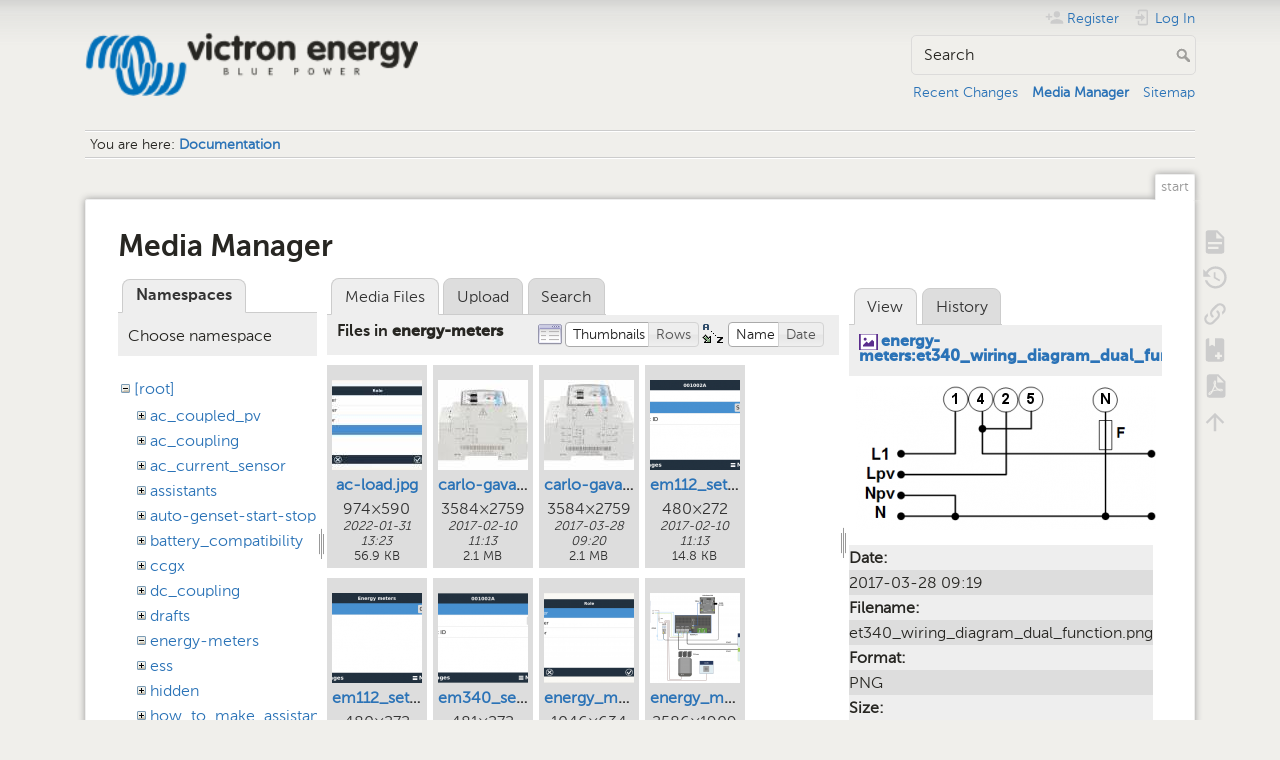

--- FILE ---
content_type: text/html; charset=utf-8
request_url: https://www.victronenergy.com/live/start?image=energy-meters%3Aet340_wiring_diagram_dual_function.png&ns=energy-meters&tab_details=view&do=media&tab_files=files
body_size: 8358
content:
<!DOCTYPE html>
<html lang="en" dir="ltr" class="no-js">
<head>
    <meta charset="utf-8" />
    <title>Documentation [Victron Energy]</title>
    <meta name="generator" content="DokuWiki"/>
<meta name="theme-color" content="#008800"/>
<meta name="robots" content="noindex,nofollow"/>
<link rel="search" type="application/opensearchdescription+xml" href="/live/lib/exe/opensearch.php" title="Victron Energy"/>
<link rel="start" href="/live/"/>
<link rel="contents" href="/live/start?do=index" title="Sitemap"/>
<link rel="manifest" href="/live/lib/exe/manifest.php" crossorigin="use-credentials"/>
<link rel="alternate" type="application/rss+xml" title="Recent Changes" href="/live/feed.php"/>
<link rel="alternate" type="application/rss+xml" title="Current namespace" href="/live/feed.php?mode=list&amp;ns="/>
<link rel="alternate" type="text/html" title="Plain HTML" href="/live/_export/xhtml/start"/>
<link rel="alternate" type="text/plain" title="Wiki Markup" href="/live/_export/raw/start"/>
<link rel="stylesheet" href="/live/lib/exe/css.php?t=dokuwiki&amp;tseed=c740e31cbdd12406c3b266972c856d19"/>
<script >var NS='';var JSINFO = {"bookcreator":{"areToolsVisible":true,"showBookbar":"noempty"},"move_renameokay":false,"id":"start","namespace":"","ACT":"media","useHeadingNavigation":1,"useHeadingContent":1};(function(H){H.className=H.className.replace(/\bno-js\b/,'js')})(document.documentElement);</script>
<script src="/live/lib/exe/jquery.php?tseed=8faf3dc90234d51a499f4f428a0eae43" defer="defer"></script>
<script src="/live/lib/exe/js.php?t=dokuwiki&amp;tseed=c740e31cbdd12406c3b266972c856d19" defer="defer"></script>
<script type="text/javascript">(function(w,d,s,l,i){w[l]=w[l]||[];w[l].push({'gtm.start':
new Date().getTime(),event:'gtm.js'});var f=d.getElementsByTagName(s)[0],
j=d.createElement(s),dl=l!='dataLayer'?'&l='+l:'';j.async=true;j.src=
'//www.googletagmanager.com/gtm.js?id='+i+dl;f.parentNode.insertBefore(j,f);
})(window,document,'script','dataLayer','GTM-MNLQWN');</script>
<noscript ><iframe src="//www.googletagmanager.com/ns.html?id=GTM-MNLQWN" height="0" width="0" style="display:none;visibility:hidden"></iframe></noscript>
    <meta name="viewport" content="width=device-width,initial-scale=1" />
    <link rel="shortcut icon" href="/live/lib/tpl/dokuwiki/images/favicon.ico" />
<link rel="apple-touch-icon" href="/live/lib/tpl/dokuwiki/images/apple-touch-icon.png" />
    </head>

<body>
    <div id="dokuwiki__site"><div id="dokuwiki__top" class="site dokuwiki mode_media tpl_dokuwiki   home  ">

        
<!-- ********** HEADER ********** -->
<header id="dokuwiki__header"><div class="pad group">

    
    <div class="headings group">
        <ul class="a11y skip">
            <li><a href="#dokuwiki__content">skip to content</a></li>
        </ul>

        <h1 class="logo"><a href="/live/start"  accesskey="h" title="Home [h]"><img src="/live/_media/wiki:logo.png" width="250" height="48" alt="" /><span>Victron Energy</span></a></h1>
            </div>

    <div class="tools group">
        <!-- USER TOOLS -->
                    <div id="dokuwiki__usertools">
                <h3 class="a11y">User Tools</h3>
                <ul>
                    <li class="action register"><a href="/live/start?do=register" title="Register" rel="nofollow"><span>Register</span><svg xmlns="http://www.w3.org/2000/svg" width="24" height="24" viewBox="0 0 24 24"><path d="M15 14c-2.67 0-8 1.33-8 4v2h16v-2c0-2.67-5.33-4-8-4m-9-4V7H4v3H1v2h3v3h2v-3h3v-2m6 2a4 4 0 0 0 4-4 4 4 0 0 0-4-4 4 4 0 0 0-4 4 4 4 0 0 0 4 4z"/></svg></a></li><li class="action login"><a href="/live/start?do=login&amp;sectok=" title="Log In" rel="nofollow"><span>Log In</span><svg xmlns="http://www.w3.org/2000/svg" width="24" height="24" viewBox="0 0 24 24"><path d="M10 17.25V14H3v-4h7V6.75L15.25 12 10 17.25M8 2h9a2 2 0 0 1 2 2v16a2 2 0 0 1-2 2H8a2 2 0 0 1-2-2v-4h2v4h9V4H8v4H6V4a2 2 0 0 1 2-2z"/></svg></a></li>                </ul>
            </div>
        
        <!-- SITE TOOLS -->
        <div id="dokuwiki__sitetools">
            <h3 class="a11y">Site Tools</h3>
            <form action="/live/start" method="get" role="search" class="search doku_form" id="dw__search" accept-charset="utf-8"><input type="hidden" name="do" value="search" /><input type="hidden" name="id" value="start" /><div class="no"><input name="q" type="text" class="edit" title="[F]" accesskey="f" placeholder="Search" autocomplete="on" id="qsearch__in" value="" /><button value="1" type="submit" title="Search">Search</button><div id="qsearch__out" class="ajax_qsearch JSpopup"></div></div></form>            <div class="mobileTools">
                <form action="/live/doku.php" method="get" accept-charset="utf-8"><div class="no"><input type="hidden" name="id" value="start" /><select name="do" class="edit quickselect" title="Tools"><option value="">Tools</option><optgroup label="Page Tools"><option value="">Show page</option><option value="revisions">Old revisions</option><option value="backlink">Backlinks</option><option value="plugin_bookcreator__addtobook">Add to book</option><option value="export_pdf">Export to PDF</option></optgroup><optgroup label="Site Tools"><option value="recent">Recent Changes</option><option value="media">Media Manager</option><option value="index">Sitemap</option></optgroup><optgroup label="User Tools"><option value="register">Register</option><option value="login">Log In</option></optgroup></select><button type="submit">&gt;</button></div></form>            </div>
            <ul>
                <li class="action recent"><a href="/live/start?do=recent" title="Recent Changes [r]" rel="nofollow" accesskey="r">Recent Changes</a></li><li class="action media"><a href="/live/start?do=media&amp;ns=0" title="Media Manager" rel="nofollow">Media Manager</a></li><li class="action index"><a href="/live/start?do=index" title="Sitemap [x]" accesskey="x">Sitemap</a></li>            </ul>
        </div>

    </div>

    <!-- BREADCRUMBS -->
            <div class="breadcrumbs">
                            <div class="youarehere"><span class="bchead">You are here: </span><span class="home"><bdi><a href="/live/start" class="wikilink1" title="start" data-wiki-id="start">Documentation</a></bdi></span></div>
                                </div>
    
    <hr class="a11y" />
</div></header><!-- /header -->

        <div class="wrapper group">

            
            <!-- ********** CONTENT ********** -->
            <main id="dokuwiki__content"><div class="pad group">
                
                <div class="pageId"><span>start</span></div>

                <div class="page group">
                                                            <!-- wikipage start -->
                    <div id="mediamanager__page">
<h1>Media Manager</h1>
<div class="panel namespaces">
<h2>Namespaces</h2>
<div class="panelHeader">Choose namespace</div>
<div class="panelContent" id="media__tree">

<ul class="idx">
<li class="media level0 open"><img src="/live/lib/images/minus.gif" alt="−" /><div class="li"><a href="/live/start?ns=&amp;tab_files=files&amp;do=media&amp;tab_details=view&amp;image=energy-meters%3Aet340_wiring_diagram_dual_function.png" class="idx_dir">[root]</a></div>
<ul class="idx">
<li class="media level1 closed"><img src="/live/lib/images/plus.gif" alt="+" /><div class="li"><a href="/live/start?ns=ac_coupled_pv&amp;tab_files=files&amp;do=media&amp;tab_details=view&amp;image=energy-meters%3Aet340_wiring_diagram_dual_function.png" class="idx_dir">ac_coupled_pv</a></div></li>
<li class="media level1 closed"><img src="/live/lib/images/plus.gif" alt="+" /><div class="li"><a href="/live/start?ns=ac_coupling&amp;tab_files=files&amp;do=media&amp;tab_details=view&amp;image=energy-meters%3Aet340_wiring_diagram_dual_function.png" class="idx_dir">ac_coupling</a></div></li>
<li class="media level1 closed"><img src="/live/lib/images/plus.gif" alt="+" /><div class="li"><a href="/live/start?ns=ac_current_sensor&amp;tab_files=files&amp;do=media&amp;tab_details=view&amp;image=energy-meters%3Aet340_wiring_diagram_dual_function.png" class="idx_dir">ac_current_sensor</a></div></li>
<li class="media level1 closed"><img src="/live/lib/images/plus.gif" alt="+" /><div class="li"><a href="/live/start?ns=assistants&amp;tab_files=files&amp;do=media&amp;tab_details=view&amp;image=energy-meters%3Aet340_wiring_diagram_dual_function.png" class="idx_dir">assistants</a></div></li>
<li class="media level1 closed"><img src="/live/lib/images/plus.gif" alt="+" /><div class="li"><a href="/live/start?ns=auto-genset-start-stop&amp;tab_files=files&amp;do=media&amp;tab_details=view&amp;image=energy-meters%3Aet340_wiring_diagram_dual_function.png" class="idx_dir">auto-genset-start-stop</a></div></li>
<li class="media level1 closed"><img src="/live/lib/images/plus.gif" alt="+" /><div class="li"><a href="/live/start?ns=battery_compatibility&amp;tab_files=files&amp;do=media&amp;tab_details=view&amp;image=energy-meters%3Aet340_wiring_diagram_dual_function.png" class="idx_dir">battery_compatibility</a></div></li>
<li class="media level1 closed"><img src="/live/lib/images/plus.gif" alt="+" /><div class="li"><a href="/live/start?ns=ccgx&amp;tab_files=files&amp;do=media&amp;tab_details=view&amp;image=energy-meters%3Aet340_wiring_diagram_dual_function.png" class="idx_dir">ccgx</a></div></li>
<li class="media level1 closed"><img src="/live/lib/images/plus.gif" alt="+" /><div class="li"><a href="/live/start?ns=dc_coupling&amp;tab_files=files&amp;do=media&amp;tab_details=view&amp;image=energy-meters%3Aet340_wiring_diagram_dual_function.png" class="idx_dir">dc_coupling</a></div></li>
<li class="media level1 closed"><img src="/live/lib/images/plus.gif" alt="+" /><div class="li"><a href="/live/start?ns=drafts&amp;tab_files=files&amp;do=media&amp;tab_details=view&amp;image=energy-meters%3Aet340_wiring_diagram_dual_function.png" class="idx_dir">drafts</a></div></li>
<li class="media level1 open"><img src="/live/lib/images/minus.gif" alt="−" /><div class="li"><a href="/live/start?ns=energy-meters&amp;tab_files=files&amp;do=media&amp;tab_details=view&amp;image=energy-meters%3Aet340_wiring_diagram_dual_function.png" class="idx_dir">energy-meters</a></div></li>
<li class="media level1 closed"><img src="/live/lib/images/plus.gif" alt="+" /><div class="li"><a href="/live/start?ns=ess&amp;tab_files=files&amp;do=media&amp;tab_details=view&amp;image=energy-meters%3Aet340_wiring_diagram_dual_function.png" class="idx_dir">ess</a></div></li>
<li class="media level1 closed"><img src="/live/lib/images/plus.gif" alt="+" /><div class="li"><a href="/live/start?ns=hidden&amp;tab_files=files&amp;do=media&amp;tab_details=view&amp;image=energy-meters%3Aet340_wiring_diagram_dual_function.png" class="idx_dir">hidden</a></div></li>
<li class="media level1 closed"><img src="/live/lib/images/plus.gif" alt="+" /><div class="li"><a href="/live/start?ns=how_to_make_assistant_settings&amp;tab_files=files&amp;do=media&amp;tab_details=view&amp;image=energy-meters%3Aet340_wiring_diagram_dual_function.png" class="idx_dir">how_to_make_assistant_settings</a></div></li>
<li class="media level1 closed"><img src="/live/lib/images/plus.gif" alt="+" /><div class="li"><a href="/live/start?ns=ignore_ac_input_assistant&amp;tab_files=files&amp;do=media&amp;tab_details=view&amp;image=energy-meters%3Aet340_wiring_diagram_dual_function.png" class="idx_dir">ignore_ac_input_assistant</a></div></li>
<li class="media level1 closed"><img src="/live/lib/images/plus.gif" alt="+" /><div class="li"><a href="/live/start?ns=opensource&amp;tab_files=files&amp;do=media&amp;tab_details=view&amp;image=energy-meters%3Aet340_wiring_diagram_dual_function.png" class="idx_dir">opensource</a></div></li>
<li class="media level1 closed"><img src="/live/lib/images/plus.gif" alt="+" /><div class="li"><a href="/live/start?ns=open_source&amp;tab_files=files&amp;do=media&amp;tab_details=view&amp;image=energy-meters%3Aet340_wiring_diagram_dual_function.png" class="idx_dir">open_source</a></div></li>
<li class="media level1 closed"><img src="/live/lib/images/plus.gif" alt="+" /><div class="li"><a href="/live/start?ns=scheduled_charging&amp;tab_files=files&amp;do=media&amp;tab_details=view&amp;image=energy-meters%3Aet340_wiring_diagram_dual_function.png" class="idx_dir">scheduled_charging</a></div></li>
<li class="media level1 closed"><img src="/live/lib/images/plus.gif" alt="+" /><div class="li"><a href="/live/start?ns=solar_system_with_assistants&amp;tab_files=files&amp;do=media&amp;tab_details=view&amp;image=energy-meters%3Aet340_wiring_diagram_dual_function.png" class="idx_dir">solar_system_with_assistants</a></div></li>
<li class="media level1 closed"><img src="/live/lib/images/plus.gif" alt="+" /><div class="li"><a href="/live/start?ns=sslcerts&amp;tab_files=files&amp;do=media&amp;tab_details=view&amp;image=energy-meters%3Aet340_wiring_diagram_dual_function.png" class="idx_dir">sslcerts</a></div></li>
<li class="media level1 closed"><img src="/live/lib/images/plus.gif" alt="+" /><div class="li"><a href="/live/start?ns=system_integration&amp;tab_files=files&amp;do=media&amp;tab_details=view&amp;image=energy-meters%3Aet340_wiring_diagram_dual_function.png" class="idx_dir">system_integration</a></div></li>
<li class="media level1 closed"><img src="/live/lib/images/plus.gif" alt="+" /><div class="li"><a href="/live/start?ns=three_phase_grid_converter_assistant&amp;tab_files=files&amp;do=media&amp;tab_details=view&amp;image=energy-meters%3Aet340_wiring_diagram_dual_function.png" class="idx_dir">three_phase_grid_converter_assistant</a></div></li>
<li class="media level1 closed"><img src="/live/lib/images/plus.gif" alt="+" /><div class="li"><a href="/live/start?ns=undefined&amp;tab_files=files&amp;do=media&amp;tab_details=view&amp;image=energy-meters%3Aet340_wiring_diagram_dual_function.png" class="idx_dir">undefined</a></div></li>
<li class="media level1 closed"><img src="/live/lib/images/plus.gif" alt="+" /><div class="li"><a href="/live/start?ns=updating_firmware_procedure_1.2&amp;tab_files=files&amp;do=media&amp;tab_details=view&amp;image=energy-meters%3Aet340_wiring_diagram_dual_function.png" class="idx_dir">updating_firmware_procedure_1.2</a></div></li>
<li class="media level1 closed"><img src="/live/lib/images/plus.gif" alt="+" /><div class="li"><a href="/live/start?ns=ve.bus&amp;tab_files=files&amp;do=media&amp;tab_details=view&amp;image=energy-meters%3Aet340_wiring_diagram_dual_function.png" class="idx_dir">ve.bus</a></div></li>
<li class="media level1 closed"><img src="/live/lib/images/plus.gif" alt="+" /><div class="li"><a href="/live/start?ns=ve.can&amp;tab_files=files&amp;do=media&amp;tab_details=view&amp;image=energy-meters%3Aet340_wiring_diagram_dual_function.png" class="idx_dir">ve.can</a></div></li>
<li class="media level1 closed"><img src="/live/lib/images/plus.gif" alt="+" /><div class="li"><a href="/live/start?ns=ve.direct&amp;tab_files=files&amp;do=media&amp;tab_details=view&amp;image=energy-meters%3Aet340_wiring_diagram_dual_function.png" class="idx_dir">ve.direct</a></div></li>
<li class="media level1 closed"><img src="/live/lib/images/plus.gif" alt="+" /><div class="li"><a href="/live/start?ns=vebus&amp;tab_files=files&amp;do=media&amp;tab_details=view&amp;image=energy-meters%3Aet340_wiring_diagram_dual_function.png" class="idx_dir">vebus</a></div></li>
<li class="media level1 closed"><img src="/live/lib/images/plus.gif" alt="+" /><div class="li"><a href="/live/start?ns=veconfigure&amp;tab_files=files&amp;do=media&amp;tab_details=view&amp;image=energy-meters%3Aet340_wiring_diagram_dual_function.png" class="idx_dir">veconfigure</a></div></li>
<li class="media level1 closed"><img src="/live/lib/images/plus.gif" alt="+" /><div class="li"><a href="/live/start?ns=venus-gx&amp;tab_files=files&amp;do=media&amp;tab_details=view&amp;image=energy-meters%3Aet340_wiring_diagram_dual_function.png" class="idx_dir">venus-gx</a></div></li>
<li class="media level1 closed"><img src="/live/lib/images/plus.gif" alt="+" /><div class="li"><a href="/live/start?ns=venus-os&amp;tab_files=files&amp;do=media&amp;tab_details=view&amp;image=energy-meters%3Aet340_wiring_diagram_dual_function.png" class="idx_dir">venus-os</a></div></li>
<li class="media level1 closed"><img src="/live/lib/images/plus.gif" alt="+" /><div class="li"><a href="/live/start?ns=ve_power_setup&amp;tab_files=files&amp;do=media&amp;tab_details=view&amp;image=energy-meters%3Aet340_wiring_diagram_dual_function.png" class="idx_dir">ve_power_setup</a></div></li>
<li class="media level1 closed"><img src="/live/lib/images/plus.gif" alt="+" /><div class="li"><a href="/live/start?ns=victronconnect&amp;tab_files=files&amp;do=media&amp;tab_details=view&amp;image=energy-meters%3Aet340_wiring_diagram_dual_function.png" class="idx_dir">victronconnect</a></div></li>
<li class="media level1 closed"><img src="/live/lib/images/plus.gif" alt="+" /><div class="li"><a href="/live/start?ns=victron_energy_vrm_website&amp;tab_files=files&amp;do=media&amp;tab_details=view&amp;image=energy-meters%3Aet340_wiring_diagram_dual_function.png" class="idx_dir">victron_energy_vrm_website</a></div></li>
<li class="media level1 closed"><img src="/live/lib/images/plus.gif" alt="+" /><div class="li"><a href="/live/start?ns=vrm&amp;tab_files=files&amp;do=media&amp;tab_details=view&amp;image=energy-meters%3Aet340_wiring_diagram_dual_function.png" class="idx_dir">vrm</a></div></li>
<li class="media level1 closed"><img src="/live/lib/images/plus.gif" alt="+" /><div class="li"><a href="/live/start?ns=vrm_portal&amp;tab_files=files&amp;do=media&amp;tab_details=view&amp;image=energy-meters%3Aet340_wiring_diagram_dual_function.png" class="idx_dir">vrm_portal</a></div></li>
<li class="media level1 closed"><img src="/live/lib/images/plus.gif" alt="+" /><div class="li"><a href="/live/start?ns=wiki&amp;tab_files=files&amp;do=media&amp;tab_details=view&amp;image=energy-meters%3Aet340_wiring_diagram_dual_function.png" class="idx_dir">wiki</a></div></li>
</ul></li>
</ul>
</div>
</div>
<div class="panel filelist">
<h2 class="a11y">Media Files</h2>
<ul class="tabs">
<li><strong>Media Files</strong></li>
<li><a href="/live/start?tab_files=upload&amp;do=media&amp;tab_details=view&amp;image=energy-meters%3Aet340_wiring_diagram_dual_function.png&amp;ns=energy-meters">Upload</a></li>
<li><a href="/live/start?tab_files=search&amp;do=media&amp;tab_details=view&amp;image=energy-meters%3Aet340_wiring_diagram_dual_function.png&amp;ns=energy-meters">Search</a></li>
</ul>
<div class="panelHeader">
<h3>Files in <strong>energy-meters</strong></h3>
<form method="get" action="/live/start" class="options doku_form" accept-charset="utf-8"><input type="hidden" name="sectok" value="" /><input type="hidden" name="do" value="media" /><input type="hidden" name="tab_files" value="files" /><input type="hidden" name="tab_details" value="view" /><input type="hidden" name="image" value="energy-meters:et340_wiring_diagram_dual_function.png" /><input type="hidden" name="ns" value="energy-meters" /><div class="no"><ul>
<li class="listType"><label for="listType__thumbs" class="thumbs">
<input name="list_dwmedia" type="radio" value="thumbs" id="listType__thumbs" class="thumbs" checked="checked" />
<span>Thumbnails</span>
</label><label for="listType__rows" class="rows">
<input name="list_dwmedia" type="radio" value="rows" id="listType__rows" class="rows" />
<span>Rows</span>
</label></li>
<li class="sortBy"><label for="sortBy__name" class="name">
<input name="sort_dwmedia" type="radio" value="name" id="sortBy__name" class="name" checked="checked" />
<span>Name</span>
</label><label for="sortBy__date" class="date">
<input name="sort_dwmedia" type="radio" value="date" id="sortBy__date" class="date" />
<span>Date</span>
</label></li>
<li><button value="1" type="submit">Apply</button></li>
</ul>
</div></form></div>
<div class="panelContent">
<ul class="thumbs"><li><dl title="ac-load.jpg"><dt><a id="l_:energy-meters:ac-load.jpg" class="image thumb" href="/live/start?image=energy-meters%3Aac-load.jpg&amp;ns=energy-meters&amp;tab_details=view&amp;do=media&amp;tab_files=files"><img src="/live/_media/energy-meters:ac-load.jpg?w=90&amp;h=90&amp;tok=3088d9" alt="ac-load.jpg" loading="lazy" width="90" height="90" /></a></dt><dd class="name"><a href="/live/start?image=energy-meters%3Aac-load.jpg&amp;ns=energy-meters&amp;tab_details=view&amp;do=media&amp;tab_files=files" id="h_:energy-meters:ac-load.jpg">ac-load.jpg</a></dd><dd class="size">974&#215;590</dd><dd class="date">2022-01-31 13:23</dd><dd class="filesize">56.9 KB</dd></dl></li><li><dl title="carlo-gavazzi-et112_side.jpg"><dt><a id="l_:energy-meters:carlo-gavazzi-et112_side.jpg" class="image thumb" href="/live/start?image=energy-meters%3Acarlo-gavazzi-et112_side.jpg&amp;ns=energy-meters&amp;tab_details=view&amp;do=media&amp;tab_files=files"><img src="/live/_media/energy-meters:carlo-gavazzi-et112_side.jpg?w=90&amp;h=90&amp;tok=46e6f1" alt="carlo-gavazzi-et112_side.jpg" loading="lazy" width="90" height="90" /></a></dt><dd class="name"><a href="/live/start?image=energy-meters%3Acarlo-gavazzi-et112_side.jpg&amp;ns=energy-meters&amp;tab_details=view&amp;do=media&amp;tab_files=files" id="h_:energy-meters:carlo-gavazzi-et112_side.jpg">carlo-gavazzi-et112_side.jpg</a></dd><dd class="size">3584&#215;2759</dd><dd class="date">2017-02-10 11:13</dd><dd class="filesize">2.1 MB</dd></dl></li><li><dl title="carlo-gavazzi-et340_side.jpg"><dt><a id="l_:energy-meters:carlo-gavazzi-et340_side.jpg" class="image thumb" href="/live/start?image=energy-meters%3Acarlo-gavazzi-et340_side.jpg&amp;ns=energy-meters&amp;tab_details=view&amp;do=media&amp;tab_files=files"><img src="/live/_media/energy-meters:carlo-gavazzi-et340_side.jpg?w=90&amp;h=90&amp;tok=4351c6" alt="carlo-gavazzi-et340_side.jpg" loading="lazy" width="90" height="90" /></a></dt><dd class="name"><a href="/live/start?image=energy-meters%3Acarlo-gavazzi-et340_side.jpg&amp;ns=energy-meters&amp;tab_details=view&amp;do=media&amp;tab_files=files" id="h_:energy-meters:carlo-gavazzi-et340_side.jpg">carlo-gavazzi-et340_side.jpg</a></dd><dd class="size">3584&#215;2759</dd><dd class="date">2017-03-28 09:20</dd><dd class="filesize">2.1 MB</dd></dl></li><li><dl title="em112_settings_detail.png"><dt><a id="l_:energy-meters:em112_settings_detail.png" class="image thumb" href="/live/start?image=energy-meters%3Aem112_settings_detail.png&amp;ns=energy-meters&amp;tab_details=view&amp;do=media&amp;tab_files=files"><img src="/live/_media/energy-meters:em112_settings_detail.png?w=90&amp;h=90&amp;tok=d2bdfe" alt="em112_settings_detail.png" loading="lazy" width="90" height="90" /></a></dt><dd class="name"><a href="/live/start?image=energy-meters%3Aem112_settings_detail.png&amp;ns=energy-meters&amp;tab_details=view&amp;do=media&amp;tab_files=files" id="h_:energy-meters:em112_settings_detail.png">em112_settings_detail.png</a></dd><dd class="size">480&#215;272</dd><dd class="date">2017-02-10 11:13</dd><dd class="filesize">14.8 KB</dd></dl></li><li><dl title="em112_settings_list.png"><dt><a id="l_:energy-meters:em112_settings_list.png" class="image thumb" href="/live/start?image=energy-meters%3Aem112_settings_list.png&amp;ns=energy-meters&amp;tab_details=view&amp;do=media&amp;tab_files=files"><img src="/live/_media/energy-meters:em112_settings_list.png?w=90&amp;h=90&amp;tok=b89581" alt="em112_settings_list.png" loading="lazy" width="90" height="90" /></a></dt><dd class="name"><a href="/live/start?image=energy-meters%3Aem112_settings_list.png&amp;ns=energy-meters&amp;tab_details=view&amp;do=media&amp;tab_files=files" id="h_:energy-meters:em112_settings_list.png">em112_settings_list.png</a></dd><dd class="size">480&#215;272</dd><dd class="date">2017-02-10 11:13</dd><dd class="filesize">9.8 KB</dd></dl></li><li><dl title="em340_settings_detail.png"><dt><a id="l_:energy-meters:em340_settings_detail.png" class="image thumb" href="/live/start?image=energy-meters%3Aem340_settings_detail.png&amp;ns=energy-meters&amp;tab_details=view&amp;do=media&amp;tab_files=files"><img src="/live/_media/energy-meters:em340_settings_detail.png?w=90&amp;h=90&amp;tok=91fbba" alt="em340_settings_detail.png" loading="lazy" width="90" height="90" /></a></dt><dd class="name"><a href="/live/start?image=energy-meters%3Aem340_settings_detail.png&amp;ns=energy-meters&amp;tab_details=view&amp;do=media&amp;tab_files=files" id="h_:energy-meters:em340_settings_detail.png">em340_settings_detail.png</a></dd><dd class="size">481&#215;272</dd><dd class="date">2017-03-28 09:19</dd><dd class="filesize">21.4 KB</dd></dl></li><li><dl title="energy_meter.png"><dt><a id="l_:energy-meters:energy_meter.png" class="image thumb" href="/live/start?image=energy-meters%3Aenergy_meter.png&amp;ns=energy-meters&amp;tab_details=view&amp;do=media&amp;tab_files=files"><img src="/live/_media/energy-meters:energy_meter.png?w=90&amp;h=90&amp;tok=5ff766" alt="energy_meter.png" loading="lazy" width="90" height="90" /></a></dt><dd class="name"><a href="/live/start?image=energy-meters%3Aenergy_meter.png&amp;ns=energy-meters&amp;tab_details=view&amp;do=media&amp;tab_files=files" id="h_:energy-meters:energy_meter.png">energy_meter.png</a></dd><dd class="size">1046&#215;634</dd><dd class="date">2020-09-25 12:54</dd><dd class="filesize">62.9 KB</dd></dl></li><li><dl title="energy_meters_-_et112_-_2019-01-21.png"><dt><a id="l_:energy-meters:energy_meters_-_et112_-_2019-01-21.png" class="image thumb" href="/live/start?image=energy-meters%3Aenergy_meters_-_et112_-_2019-01-21.png&amp;ns=energy-meters&amp;tab_details=view&amp;do=media&amp;tab_files=files"><img src="/live/_media/energy-meters:energy_meters_-_et112_-_2019-01-21.png?w=90&amp;h=90&amp;tok=241024" alt="energy_meters_-_et112_-_2019-01-21.png" loading="lazy" width="90" height="90" /></a></dt><dd class="name"><a href="/live/start?image=energy-meters%3Aenergy_meters_-_et112_-_2019-01-21.png&amp;ns=energy-meters&amp;tab_details=view&amp;do=media&amp;tab_files=files" id="h_:energy-meters:energy_meters_-_et112_-_2019-01-21.png">energy_meters_-_et112_-_2019-01-21.png</a></dd><dd class="size">2586&#215;1909</dd><dd class="date">2019-01-21 00:17</dd><dd class="filesize">298.1 KB</dd></dl></li><li><dl title="energy_meter_et112_right_.png"><dt><a id="l_:energy-meters:energy_meter_et112_right_.png" class="image thumb" href="/live/start?image=energy-meters%3Aenergy_meter_et112_right_.png&amp;ns=energy-meters&amp;tab_details=view&amp;do=media&amp;tab_files=files"><img src="/live/_media/energy-meters:energy_meter_et112_right_.png?w=90&amp;h=90&amp;tok=bed71b" alt="energy_meter_et112_right_.png" loading="lazy" width="90" height="90" /></a></dt><dd class="name"><a href="/live/start?image=energy-meters%3Aenergy_meter_et112_right_.png&amp;ns=energy-meters&amp;tab_details=view&amp;do=media&amp;tab_files=files" id="h_:energy-meters:energy_meter_et112_right_.png">energy_meter_et112_right_.png</a></dd><dd class="size">1757&#215;2229</dd><dd class="date">2018-11-29 14:47</dd><dd class="filesize">3.8 MB</dd></dl></li><li><dl title="energy_meter_et340_right_.png"><dt><a id="l_:energy-meters:energy_meter_et340_right_.png" class="image thumb" href="/live/start?image=energy-meters%3Aenergy_meter_et340_right_.png&amp;ns=energy-meters&amp;tab_details=view&amp;do=media&amp;tab_files=files"><img src="/live/_media/energy-meters:energy_meter_et340_right_.png?w=90&amp;h=90&amp;tok=5e71d7" alt="energy_meter_et340_right_.png" loading="lazy" width="90" height="90" /></a></dt><dd class="name"><a href="/live/start?image=energy-meters%3Aenergy_meter_et340_right_.png&amp;ns=energy-meters&amp;tab_details=view&amp;do=media&amp;tab_files=files" id="h_:energy-meters:energy_meter_et340_right_.png">energy_meter_et340_right_.png</a></dd><dd class="size">2246&#215;2488</dd><dd class="date">2018-11-29 14:50</dd><dd class="filesize">4.8 MB</dd></dl></li><li><dl title="et112-photo-0.jpg.410x310_q85_background-white.jpg"><dt><a id="l_:energy-meters:et112-photo-0.jpg.410x310_q85_background-white.jpg" class="image thumb" href="/live/start?image=energy-meters%3Aet112-photo-0.jpg.410x310_q85_background-white.jpg&amp;ns=energy-meters&amp;tab_details=view&amp;do=media&amp;tab_files=files"><img src="/live/_media/energy-meters:et112-photo-0.jpg.410x310_q85_background-white.jpg?w=90&amp;h=90&amp;tok=bc91d4" alt="et112-photo-0.jpg.410x310_q85_background-white.jpg" loading="lazy" width="90" height="90" /></a></dt><dd class="name"><a href="/live/start?image=energy-meters%3Aet112-photo-0.jpg.410x310_q85_background-white.jpg&amp;ns=energy-meters&amp;tab_details=view&amp;do=media&amp;tab_files=files" id="h_:energy-meters:et112-photo-0.jpg.410x310_q85_background-white.jpg">et112-photo-0.jpg.410x310_q85_background-white.jpg</a></dd><dd class="size">410&#215;310</dd><dd class="date">2017-07-19 14:13</dd><dd class="filesize">8.6 KB</dd></dl></li><li><dl title="et112_wiring_diagram.png"><dt><a id="l_:energy-meters:et112_wiring_diagram.png" class="image thumb" href="/live/start?image=energy-meters%3Aet112_wiring_diagram.png&amp;ns=energy-meters&amp;tab_details=view&amp;do=media&amp;tab_files=files"><img src="/live/_media/energy-meters:et112_wiring_diagram.png?w=90&amp;h=90&amp;tok=1d6dc7" alt="et112_wiring_diagram.png" loading="lazy" width="90" height="90" /></a></dt><dd class="name"><a href="/live/start?image=energy-meters%3Aet112_wiring_diagram.png&amp;ns=energy-meters&amp;tab_details=view&amp;do=media&amp;tab_files=files" id="h_:energy-meters:et112_wiring_diagram.png">et112_wiring_diagram.png</a></dd><dd class="size">898&#215;420</dd><dd class="date">2017-02-10 11:15</dd><dd class="filesize">11.2 KB</dd></dl></li><li><dl title="et340-photo-0.jpg"><dt><a id="l_:energy-meters:et340-photo-0.jpg" class="image thumb" href="/live/start?image=energy-meters%3Aet340-photo-0.jpg&amp;ns=energy-meters&amp;tab_details=view&amp;do=media&amp;tab_files=files"><img src="/live/_media/energy-meters:et340-photo-0.jpg?w=90&amp;h=90&amp;tok=d7404b" alt="et340-photo-0.jpg" loading="lazy" width="90" height="90" /></a></dt><dd class="name"><a href="/live/start?image=energy-meters%3Aet340-photo-0.jpg&amp;ns=energy-meters&amp;tab_details=view&amp;do=media&amp;tab_files=files" id="h_:energy-meters:et340-photo-0.jpg">et340-photo-0.jpg</a></dd><dd class="size">730&#215;965</dd><dd class="date">2017-08-08 15:11</dd><dd class="filesize">124.1 KB</dd></dl></li><li><dl title="et340-photo-0.jpg.410x310_q85_background-white.jpg"><dt><a id="l_:energy-meters:et340-photo-0.jpg.410x310_q85_background-white.jpg" class="image thumb" href="/live/start?image=energy-meters%3Aet340-photo-0.jpg.410x310_q85_background-white.jpg&amp;ns=energy-meters&amp;tab_details=view&amp;do=media&amp;tab_files=files"><img src="/live/_media/energy-meters:et340-photo-0.jpg.410x310_q85_background-white.jpg?w=90&amp;h=90&amp;tok=168293" alt="et340-photo-0.jpg.410x310_q85_background-white.jpg" loading="lazy" width="90" height="90" /></a></dt><dd class="name"><a href="/live/start?image=energy-meters%3Aet340-photo-0.jpg.410x310_q85_background-white.jpg&amp;ns=energy-meters&amp;tab_details=view&amp;do=media&amp;tab_files=files" id="h_:energy-meters:et340-photo-0.jpg.410x310_q85_background-white.jpg">et340-photo-0.jpg.410x310_q85_background-white.jpg</a></dd><dd class="size">410&#215;310</dd><dd class="date">2017-07-19 14:47</dd><dd class="filesize">10 KB</dd></dl></li><li><dl title="et340_wiring_diagram.png"><dt><a id="l_:energy-meters:et340_wiring_diagram.png" class="image thumb" href="/live/start?image=energy-meters%3Aet340_wiring_diagram.png&amp;ns=energy-meters&amp;tab_details=view&amp;do=media&amp;tab_files=files"><img src="/live/_media/energy-meters:et340_wiring_diagram.png?w=90&amp;h=90&amp;tok=60b648" alt="et340_wiring_diagram.png" loading="lazy" width="90" height="90" /></a></dt><dd class="name"><a href="/live/start?image=energy-meters%3Aet340_wiring_diagram.png&amp;ns=energy-meters&amp;tab_details=view&amp;do=media&amp;tab_files=files" id="h_:energy-meters:et340_wiring_diagram.png">et340_wiring_diagram.png</a></dd><dd class="size">1344&#215;649</dd><dd class="date">2017-03-28 09:26</dd><dd class="filesize">37.4 KB</dd></dl></li><li><dl title="et340_wiring_diagram_dual_function.png"><dt><a id="l_:energy-meters:et340_wiring_diagram_dual_function.png" class="image thumb" href="/live/start?image=energy-meters%3Aet340_wiring_diagram_dual_function.png&amp;ns=energy-meters&amp;tab_details=view&amp;do=media&amp;tab_files=files"><img src="/live/_media/energy-meters:et340_wiring_diagram_dual_function.png?w=90&amp;h=90&amp;tok=d57507" alt="et340_wiring_diagram_dual_function.png" loading="lazy" width="90" height="90" /></a></dt><dd class="name"><a href="/live/start?image=energy-meters%3Aet340_wiring_diagram_dual_function.png&amp;ns=energy-meters&amp;tab_details=view&amp;do=media&amp;tab_files=files" id="h_:energy-meters:et340_wiring_diagram_dual_function.png">et340_wiring_diagram_dual_function.png</a></dd><dd class="size">300&#215;144</dd><dd class="date">2017-03-28 09:19</dd><dd class="filesize">21 KB</dd></dl></li><li><dl title="modbus-tcp-device-list.png"><dt><a id="l_:energy-meters:modbus-tcp-device-list.png" class="image thumb" href="/live/start?image=energy-meters%3Amodbus-tcp-device-list.png&amp;ns=energy-meters&amp;tab_details=view&amp;do=media&amp;tab_files=files"><img src="/live/_media/energy-meters:modbus-tcp-device-list.png?w=90&amp;h=90&amp;tok=ba2ce2" alt="modbus-tcp-device-list.png" loading="lazy" width="90" height="90" /></a></dt><dd class="name"><a href="/live/start?image=energy-meters%3Amodbus-tcp-device-list.png&amp;ns=energy-meters&amp;tab_details=view&amp;do=media&amp;tab_files=files" id="h_:energy-meters:modbus-tcp-device-list.png">modbus-tcp-device-list.png</a></dd><dd class="size">484&#215;278</dd><dd class="date">2020-09-07 14:51</dd><dd class="filesize">12.1 KB</dd></dl></li><li><dl title="modbus-tcp-device-meter.png"><dt><a id="l_:energy-meters:modbus-tcp-device-meter.png" class="image thumb" href="/live/start?image=energy-meters%3Amodbus-tcp-device-meter.png&amp;ns=energy-meters&amp;tab_details=view&amp;do=media&amp;tab_files=files"><img src="/live/_media/energy-meters:modbus-tcp-device-meter.png?w=90&amp;h=90&amp;tok=736aee" alt="modbus-tcp-device-meter.png" loading="lazy" width="90" height="90" /></a></dt><dd class="name"><a href="/live/start?image=energy-meters%3Amodbus-tcp-device-meter.png&amp;ns=energy-meters&amp;tab_details=view&amp;do=media&amp;tab_files=files" id="h_:energy-meters:modbus-tcp-device-meter.png">modbus-tcp-device-meter.png</a></dd><dd class="size">484&#215;422</dd><dd class="date">2020-09-07 14:56</dd><dd class="filesize">34.5 KB</dd></dl></li><li><dl title="modbus-tcp-device-setup.png"><dt><a id="l_:energy-meters:modbus-tcp-device-setup.png" class="image thumb" href="/live/start?image=energy-meters%3Amodbus-tcp-device-setup.png&amp;ns=energy-meters&amp;tab_details=view&amp;do=media&amp;tab_files=files"><img src="/live/_media/energy-meters:modbus-tcp-device-setup.png?w=90&amp;h=90&amp;tok=7725a2" alt="modbus-tcp-device-setup.png" loading="lazy" width="90" height="90" /></a></dt><dd class="name"><a href="/live/start?image=energy-meters%3Amodbus-tcp-device-setup.png&amp;ns=energy-meters&amp;tab_details=view&amp;do=media&amp;tab_files=files" id="h_:energy-meters:modbus-tcp-device-setup.png">modbus-tcp-device-setup.png</a></dd><dd class="size">484&#215;278</dd><dd class="date">2020-09-07 14:57</dd><dd class="filesize">8.3 KB</dd></dl></li><li><dl title="modbus-tcp-devices.png"><dt><a id="l_:energy-meters:modbus-tcp-devices.png" class="image thumb" href="/live/start?image=energy-meters%3Amodbus-tcp-devices.png&amp;ns=energy-meters&amp;tab_details=view&amp;do=media&amp;tab_files=files"><img src="/live/_media/energy-meters:modbus-tcp-devices.png?w=90&amp;h=90&amp;tok=f9deeb" alt="modbus-tcp-devices.png" loading="lazy" width="90" height="90" /></a></dt><dd class="name"><a href="/live/start?image=energy-meters%3Amodbus-tcp-devices.png&amp;ns=energy-meters&amp;tab_details=view&amp;do=media&amp;tab_files=files" id="h_:energy-meters:modbus-tcp-devices.png">modbus-tcp-devices.png</a></dd><dd class="size">484&#215;278</dd><dd class="date">2020-09-07 14:48</dd><dd class="filesize">15.7 KB</dd></dl></li><li><dl title="schema_-_et112.jpg"><dt><a id="l_:energy-meters:schema_-_et112.jpg" class="image thumb" href="/live/start?image=energy-meters%3Aschema_-_et112.jpg&amp;ns=energy-meters&amp;tab_details=view&amp;do=media&amp;tab_files=files"><img src="/live/_media/energy-meters:schema_-_et112.jpg?w=90&amp;h=90&amp;tok=9d2a4a" alt="schema_-_et112.jpg" loading="lazy" width="90" height="90" /></a></dt><dd class="name"><a href="/live/start?image=energy-meters%3Aschema_-_et112.jpg&amp;ns=energy-meters&amp;tab_details=view&amp;do=media&amp;tab_files=files" id="h_:energy-meters:schema_-_et112.jpg">schema_-_et112.jpg</a></dd><dd class="size">931&#215;415</dd><dd class="date">2018-02-01 14:27</dd><dd class="filesize">38.4 KB</dd></dl></li><li><dl title="schema_-_et112.png"><dt><a id="l_:energy-meters:schema_-_et112.png" class="image thumb" href="/live/start?image=energy-meters%3Aschema_-_et112.png&amp;ns=energy-meters&amp;tab_details=view&amp;do=media&amp;tab_files=files"><img src="/live/_media/energy-meters:schema_-_et112.png?w=90&amp;h=90&amp;tok=b2a65b" alt="schema_-_et112.png" loading="lazy" width="90" height="90" /></a></dt><dd class="name"><a href="/live/start?image=energy-meters%3Aschema_-_et112.png&amp;ns=energy-meters&amp;tab_details=view&amp;do=media&amp;tab_files=files" id="h_:energy-meters:schema_-_et112.png">schema_-_et112.png</a></dd><dd class="size">800&#215;329</dd><dd class="date">2018-02-01 14:46</dd><dd class="filesize">34.5 KB</dd></dl></li><li><dl title="schema_-_et340-2.png"><dt><a id="l_:energy-meters:schema_-_et340-2.png" class="image thumb" href="/live/start?image=energy-meters%3Aschema_-_et340-2.png&amp;ns=energy-meters&amp;tab_details=view&amp;do=media&amp;tab_files=files"><img src="/live/_media/energy-meters:schema_-_et340-2.png?w=90&amp;h=90&amp;tok=61c48d" alt="schema_-_et340-2.png" loading="lazy" width="90" height="90" /></a></dt><dd class="name"><a href="/live/start?image=energy-meters%3Aschema_-_et340-2.png&amp;ns=energy-meters&amp;tab_details=view&amp;do=media&amp;tab_files=files" id="h_:energy-meters:schema_-_et340-2.png">schema_-_et340-2.png</a></dd><dd class="size">582&#215;400</dd><dd class="date">2018-02-01 16:20</dd><dd class="filesize">44.6 KB</dd></dl></li><li><dl title="schema_-_et340.png"><dt><a id="l_:energy-meters:schema_-_et340.png" class="image thumb" href="/live/start?image=energy-meters%3Aschema_-_et340.png&amp;ns=energy-meters&amp;tab_details=view&amp;do=media&amp;tab_files=files"><img src="/live/_media/energy-meters:schema_-_et340.png?w=90&amp;h=90&amp;tok=81327b" alt="schema_-_et340.png" loading="lazy" width="90" height="90" /></a></dt><dd class="name"><a href="/live/start?image=energy-meters%3Aschema_-_et340.png&amp;ns=energy-meters&amp;tab_details=view&amp;do=media&amp;tab_files=files" id="h_:energy-meters:schema_-_et340.png">schema_-_et340.png</a></dd><dd class="size">791&#215;444</dd><dd class="date">2018-02-01 16:13</dd><dd class="filesize">53.3 KB</dd></dl></li></ul>
</div>
</div>
<div class="panel file">
<h2 class="a11y">File</h2>
<ul class="tabs">
<li><strong>View</strong></li>
<li><a href="/live/start?tab_details=history&amp;do=media&amp;tab_files=files&amp;image=energy-meters%3Aet340_wiring_diagram_dual_function.png&amp;ns=energy-meters">History</a></li>
</ul>
<div class="panelHeader"><h3><strong><a href="/live/_media/energy-meters:et340_wiring_diagram_dual_function.png" class="select mediafile mf_png" title="View original file">energy-meters:et340_wiring_diagram_dual_function.png</a></strong></h3></div>
<div class="panelContent">
<div class="image"><a href="/live/_media/energy-meters:et340_wiring_diagram_dual_function.png?t=1490685557&amp;w=300&amp;h=144&amp;tok=6f394e" target="_blank" title="View original file"><img src="/live/_media/energy-meters:et340_wiring_diagram_dual_function.png?t=1490685557&amp;w=300&amp;h=144&amp;tok=6f394e" alt="" style="max-width: 300px;" /></a></div><ul class="actions"></ul><dl>
<dt>Date:</dt><dd>2017-03-28 09:19</dd>
<dt>Filename:</dt><dd>et340_wiring_diagram_dual_function.png</dd>
<dt>Format:</dt><dd>PNG</dd>
<dt>Size:</dt><dd>21KB</dd>
<dt>Width:</dt><dd>300</dd>
<dt>Height:</dt><dd>144</dd>
</dl>
<dl>
<dt>References for:</dt><dd>Nothing was found.</dd></dl>
</div>
</div>
</div>
                    <!-- wikipage stop -->
                                    </div>

                <div class="docInfo"><bdi>start.txt</bdi> · Last modified: <time datetime="2023-05-06T02:21:03+0200">2023-05-06 02:21</time> by <bdi>guy_stewart</bdi></div>

                
                <hr class="a11y" />
            </div></main><!-- /content -->

            <!-- PAGE ACTIONS -->
            <nav id="dokuwiki__pagetools" aria-labelledby="dokuwiki__pagetools__heading">
                <h3 class="a11y" id="dokuwiki__pagetools__heading">Page Tools</h3>
                <div class="tools">
                    <ul>
                        <li class="show"><a href="/live/start?do=" title="Show page [v]" rel="nofollow" accesskey="v"><span>Show page</span><svg xmlns="http://www.w3.org/2000/svg" width="24" height="24" viewBox="0 0 24 24"><path d="M13 9h5.5L13 3.5V9M6 2h8l6 6v12a2 2 0 0 1-2 2H6a2 2 0 0 1-2-2V4c0-1.11.89-2 2-2m9 16v-2H6v2h9m3-4v-2H6v2h12z"/></svg></a></li><li class="revs"><a href="/live/start?do=revisions" title="Old revisions [o]" rel="nofollow" accesskey="o"><span>Old revisions</span><svg xmlns="http://www.w3.org/2000/svg" width="24" height="24" viewBox="0 0 24 24"><path d="M11 7v5.11l4.71 2.79.79-1.28-4-2.37V7m0-5C8.97 2 5.91 3.92 4.27 6.77L2 4.5V11h6.5L5.75 8.25C6.96 5.73 9.5 4 12.5 4a7.5 7.5 0 0 1 7.5 7.5 7.5 7.5 0 0 1-7.5 7.5c-3.27 0-6.03-2.09-7.06-5h-2.1c1.1 4.03 4.77 7 9.16 7 5.24 0 9.5-4.25 9.5-9.5A9.5 9.5 0 0 0 12.5 2z"/></svg></a></li><li class="backlink"><a href="/live/start?do=backlink" title="Backlinks" rel="nofollow"><span>Backlinks</span><svg xmlns="http://www.w3.org/2000/svg" width="24" height="24" viewBox="0 0 24 24"><path d="M10.59 13.41c.41.39.41 1.03 0 1.42-.39.39-1.03.39-1.42 0a5.003 5.003 0 0 1 0-7.07l3.54-3.54a5.003 5.003 0 0 1 7.07 0 5.003 5.003 0 0 1 0 7.07l-1.49 1.49c.01-.82-.12-1.64-.4-2.42l.47-.48a2.982 2.982 0 0 0 0-4.24 2.982 2.982 0 0 0-4.24 0l-3.53 3.53a2.982 2.982 0 0 0 0 4.24m2.82-4.24c.39-.39 1.03-.39 1.42 0a5.003 5.003 0 0 1 0 7.07l-3.54 3.54a5.003 5.003 0 0 1-7.07 0 5.003 5.003 0 0 1 0-7.07l1.49-1.49c-.01.82.12 1.64.4 2.43l-.47.47a2.982 2.982 0 0 0 0 4.24 2.982 2.982 0 0 0 4.24 0l3.53-3.53a2.982 2.982 0 0 0 0-4.24.973.973 0 0 1 0-1.42z"/></svg></a></li><li class="plugin_bookcreator__addtobook"><a href="/live/start?do=plugin_bookcreator__addtobook" title="Add to book" rel="nofollow"><span>Add to book</span><svg xmlns="http://www.w3.org/2000/svg" xmlns:xlink="http://www.w3.org/1999/xlink" version="1.1" width="24" height="24" viewBox="0 0 24 24"><path class="bookmin" d="M18,22H6A2,2 0 0,1 4,20V4C4,2.89 4.9,2 6,2H7V9L9.5,7.5L12,9V2H18A2,2 0 0,1 20,4V20A2,2 0 0,1 18,22M18,18V16H12V18H18Z" /><path class="bookplus" d="M18,22H6A2,2 0 0,1 4,20V4C4,2.89 4.9,2 6,2H7V9L9.5,7.5L12,9V2H18A2,2 0 0,1 20,4V20A2,2 0 0,1 18,22M14,20H16V18H18V16H16V14H14V16H12V18H14V20Z" /></svg></a></li><li class="export_pdf"><a href="/live/start?do=export_pdf" title="Export to PDF" rel="nofollow"><span>Export to PDF</span><svg xmlns="http://www.w3.org/2000/svg" width="24" height="24" viewBox="0 0 24 24"><path d="M14 9h5.5L14 3.5V9M7 2h8l6 6v12a2 2 0 0 1-2 2H7a2 2 0 0 1-2-2V4a2 2 0 0 1 2-2m4.93 10.44c.41.9.93 1.64 1.53 2.15l.41.32c-.87.16-2.07.44-3.34.93l-.11.04.5-1.04c.45-.87.78-1.66 1.01-2.4m6.48 3.81c.18-.18.27-.41.28-.66.03-.2-.02-.39-.12-.55-.29-.47-1.04-.69-2.28-.69l-1.29.07-.87-.58c-.63-.52-1.2-1.43-1.6-2.56l.04-.14c.33-1.33.64-2.94-.02-3.6a.853.853 0 0 0-.61-.24h-.24c-.37 0-.7.39-.79.77-.37 1.33-.15 2.06.22 3.27v.01c-.25.88-.57 1.9-1.08 2.93l-.96 1.8-.89.49c-1.2.75-1.77 1.59-1.88 2.12-.04.19-.02.36.05.54l.03.05.48.31.44.11c.81 0 1.73-.95 2.97-3.07l.18-.07c1.03-.33 2.31-.56 4.03-.75 1.03.51 2.24.74 3 .74.44 0 .74-.11.91-.3m-.41-.71l.09.11c-.01.1-.04.11-.09.13h-.04l-.19.02c-.46 0-1.17-.19-1.9-.51.09-.1.13-.1.23-.1 1.4 0 1.8.25 1.9.35M8.83 17c-.65 1.19-1.24 1.85-1.69 2 .05-.38.5-1.04 1.21-1.69l.48-.31m3.02-6.91c-.23-.9-.24-1.63-.07-2.05l.07-.12.15.05c.17.24.19.56.09 1.1l-.03.16-.16.82-.05.04z"/></svg></a></li><li class="top"><a href="#dokuwiki__top" title="Back to top [t]" rel="nofollow" accesskey="t"><span>Back to top</span><svg xmlns="http://www.w3.org/2000/svg" width="24" height="24" viewBox="0 0 24 24"><path d="M13 20h-2V8l-5.5 5.5-1.42-1.42L12 4.16l7.92 7.92-1.42 1.42L13 8v12z"/></svg></a></li>                    </ul>
                </div>
            </nav>
        </div><!-- /wrapper -->

        
<!-- ********** FOOTER ********** -->
<footer id="dokuwiki__footer"><div class="pad">
    
    <div class="buttons">
                <a href="https://www.dokuwiki.org/donate" title="Donate" ><img
            src="/live/lib/tpl/dokuwiki/images/button-donate.gif" width="80" height="15" alt="Donate" /></a>
        <a href="https://php.net" title="Powered by PHP" ><img
            src="/live/lib/tpl/dokuwiki/images/button-php.gif" width="80" height="15" alt="Powered by PHP" /></a>
        <a href="//validator.w3.org/check/referer" title="Valid HTML5" ><img
            src="/live/lib/tpl/dokuwiki/images/button-html5.png" width="80" height="15" alt="Valid HTML5" /></a>
        <a href="//jigsaw.w3.org/css-validator/check/referer?profile=css3" title="Valid CSS" ><img
            src="/live/lib/tpl/dokuwiki/images/button-css.png" width="80" height="15" alt="Valid CSS" /></a>
        <a href="https://dokuwiki.org/" title="Driven by DokuWiki" ><img
            src="/live/lib/tpl/dokuwiki/images/button-dw.png" width="80" height="15"
            alt="Driven by DokuWiki" /></a>
    </div>

    </div></footer><!-- /footer -->
    </div></div><!-- /site -->

    <div class="no"><img src="/live/lib/exe/taskrunner.php?id=start&amp;1768784667" width="2" height="1" alt="" /></div>
    <div id="screen__mode" class="no"></div></body>
</html>
